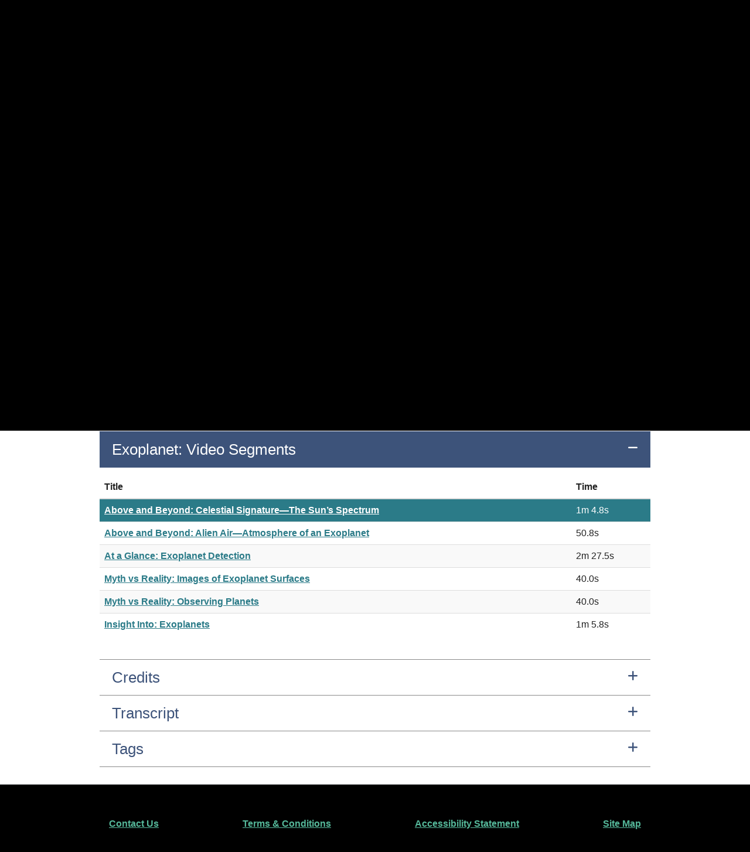

--- FILE ---
content_type: text/html; charset=utf-8
request_url: https://viewspace.org/video_library/videos/217-322871715?tags=206
body_size: 9621
content:
<!DOCTYPE html>
<html lang='en'>
<head>
<!-- BEGIN Common HEAD config, used in all layouts >>>>>>>>>>>>>>>>>>>>> -->
<meta charset='UTF-8'>
<meta content='IE=Edge' http-equiv='X-UA-Compatible'>
<meta content='width=device-width, initial-scale=1' name='viewport'>
<link crossorigin='use-credentials' href='/manifest.json' rel='manifest'>
<meta content='3.23.105.157' name='request-ip'>
<link href='/assets/pwa/vs-icon-36x36-8ba9e1a2b2656a7754b9bb181f348074ff6f6b4d7f468a99d5bb5284768c9a95.png' rel='apple-touch-icon' sizes='36x36'>
<link href='/assets/pwa/vs-icon-48x48-df56b86e3709f108c9c5d239874b20d5a60486af08092f7e7daabede8ac9030e.png' rel='apple-touch-icon' sizes='48x48'>
<link href='/assets/pwa/vs-icon-60x60-6b9707c2f7732e16cd0b7aa2fc10fbd8a6194743cce4072749467998169fa061.png' rel='apple-touch-icon' sizes='60x60'>
<link href='/assets/pwa/vs-icon-72x72-723d972ddf376137029f5cb274a546a390d346e0fa01068c4b8850ed4cdd108f.png' rel='apple-touch-icon' sizes='72x72'>
<link href='/assets/pwa/vs-icon-76x76-b3d7269a00399b747e2949af6f5ba5de4434373bc4664a6c0a72355b7d6c71eb.png' rel='apple-touch-icon' sizes='76x76'>
<link href='/assets/pwa/vs-icon-96x96-719f547215d4cce444af57674bcf8919aaf6c91c1c5dfe6349d6d21405e7e56b.png' rel='apple-touch-icon' sizes='96x96'>
<link href='/assets/pwa/vs-icon-120x120-58dbac7b5faf950bf3379417bda7ffcbf439d9fb1959831f6a66f3721292ab9e.png' rel='apple-touch-icon' sizes='120x120'>
<link href='/assets/pwa/vs-icon-144x144-efbb4056ad71590f6e9241c7acb4c368f429940dc4144aceb6294a2340f5019e.png' rel='apple-touch-icon' sizes='144x144'>
<link href='/assets/pwa/vs-icon-152x152-415ab4177b42eb448c3a8850fd63740d47eb6a81bfb3d3b65ec1bffce0665027.png' rel='apple-touch-icon' sizes='152x152'>
<link href='/assets/pwa/vs-icon-180x180-68b8a7fac9ac82d6c0b874d1fb5dc08584772f84c44af1ad771ef43581b1a92c.png' rel='apple-touch-icon' sizes='180x180'>
<link href='/assets/pwa/vs-icon-192x192-98073990098ab54f29da5848ffa6c57e56a97fec1b6eb5c5a533ba3202fe9f03.png' rel='apple-touch-icon' sizes='192x192'>
<link href='/assets/pwa/vs-icon-384x384-b317f5ac887a27f14284cda801d8d5a1487791af218cb5e47dcc7e7fa5d69152.png' rel='apple-touch-icon' sizes='384x384'>
<link href='/assets/pwa/vs-icon-512x512-74af692cc5c168bce0004e1f2bbe967730c5b636a4d8f648921215032d137f7d.png' rel='apple-touch-icon' sizes='512x512'>
<link href='/assets/pwa/vs-icon-1024x1024-577cca9f8bbd3314d0d72fdb66289b6203d2b57070b0b44888aca66085659313.png' rel='apple-touch-icon' sizes='1024x1024'>

<meta content='yes' name='apple-mobile-web-app-capable'>
<meta content='#222' name='theme-color'>
<title>ViewSpace | Above and Beyond: Celestial Signature—The Sun’s Spectrum</title>
<meta name="csrf-param" content="authenticity_token" />
<meta name="csrf-token" content="Bx4N7PohwkUhBmnzjy2obJYCir2ZifK2BiFYE5vsFEby6_z23ki1Tji9UmaFiKnDC2cGPcmtzyFNqvA1etbQSg" />
<script type="importmap" data-turbo-track="reload">{
  "imports": {
    "local_player": "/assets/local_player-6406d8a2a667dd42ebf962f81c4a63c1947e7a5bab6b6bc655f1f85905f59284.js",
    "network": "/assets/network-9b1ead72de03b215741ce52f520d98526ca98c5ccd7a13a8810be58bf9342f58.js",
    "vs_indexeddb_helper": "/assets/vs_indexeddb_helper-676f2594142288ac766f3c0efc3b41f92b27f4d90de6fc67fd12151f8c10c16d.js",
    "local_player/player_controller": "/assets/local_player/player_controller-6e980410144d5edb73b6c071df443e14bdfe0f9b809d0d2a64e39786a7fb98ee.js",
    "local_player/playlist_manager": "/assets/local_player/playlist_manager-158001454f742fb67fb7cf8e0166015f339ff1eb125490196e7a2cb8d444bb06.js",
    "local_player/video_cache_manager": "/assets/local_player/video_cache_manager-805a7ef2aa22c5dd09252289c0f16db8b4706be092323f0fdebda6f7da3aa1c2.js",
    "local_player/viewspace_videos": "/assets/local_player/viewspace_videos-b703b4b784ebc062f1ba79e9897f254a807b2e64cec66785bc2bd28bccc171f9.js"
  }
}</script>
<link rel="modulepreload" href="/assets/local_player-6406d8a2a667dd42ebf962f81c4a63c1947e7a5bab6b6bc655f1f85905f59284.js">
<link rel="modulepreload" href="/assets/network-9b1ead72de03b215741ce52f520d98526ca98c5ccd7a13a8810be58bf9342f58.js">
<link rel="modulepreload" href="/assets/vs_indexeddb_helper-676f2594142288ac766f3c0efc3b41f92b27f4d90de6fc67fd12151f8c10c16d.js">
<link rel="modulepreload" href="/assets/local_player/player_controller-6e980410144d5edb73b6c071df443e14bdfe0f9b809d0d2a64e39786a7fb98ee.js">
<link rel="modulepreload" href="/assets/local_player/playlist_manager-158001454f742fb67fb7cf8e0166015f339ff1eb125490196e7a2cb8d444bb06.js">
<link rel="modulepreload" href="/assets/local_player/video_cache_manager-805a7ef2aa22c5dd09252289c0f16db8b4706be092323f0fdebda6f7da3aa1c2.js">
<link rel="modulepreload" href="/assets/local_player/viewspace_videos-b703b4b784ebc062f1ba79e9897f254a807b2e64cec66785bc2bd28bccc171f9.js">
<script type="module">import "application"</script>
<!-- Google Tag Manager -->
<script>(function(w,d,s,l,i){w[l]=w[l]||[];w[l].push({'gtm.start':
new Date().getTime(),event:'gtm.js'});var f=d.getElementsByTagName(s)[0],
j=d.createElement(s),dl=l!='dataLayer'?'&l='+l:'';j.async=true;j.src=
'https://www.googletagmanager.com/gtm.js?id='+i+dl;f.parentNode.insertBefore(j,f);
})(window,document,'script','dataLayer','GTM-MHMTWRN');</script>
<!-- End Google Tag Manager -->

<script>
  // inPwaMode() is now defined here so it can be used early on by the app.
  // Checks if app is running as a PWA (Progressive Web App).
  // Old way of detecting PWA mode is checking the display-mode or standalone setting.
  // New way of detecting PWA is checking the subdomain.
  function inPwaMode() {
    onAndroid = navigator.userAgent.toLowerCase().includes("android")
    if (window.location.hostname.includes('sliders')){
      return 'sliders_pwa'
    } else if (window.location.hostname.includes('tours')) {
      return 'tours_pwa'
    } else if (window.matchMedia('(display-mode: standalone)').matches ||              // For desktops/laptops (Macs & PCs), Chrome/Edge
        window.matchMedia('(display-mode: fullscreen)').matches && onAndroid ||        // For Android mobile devices, (Chrome)
        window.navigator.standalone) {                                                 // For iPhone/iPad, (Safari)
      return 'old_interactives_pwa'                                                    // These are the old ways of detecting the original Interactives PWA
    } else {
      return false
    }
  }
  
  // Returns true if app is on an Interactives page while running as a PWA.
  // This is useful for a few cases where non-interactive pages load while
  // running as a PWA. For example, the VS home page loads in PWA mode before
  // redirecting to the Interactives about page. The home page load shouldn't
  // register as an inPWA page load in Google Analytics. We are also seeing a
  // few users with unique setups running playlists (and some other pages) in
  // fullscreen mode that register as being inPwa mode in GA. We want to ensure
  // that they don't experience their top nav menus disappearing (as occurs in
  // Pwa mode). This method supports ensuring that only Interactives pages in
  // Pwa mode have their top menu (and other sections) hidden.
  function onPwaInteractivesPages() {
    let onInteractivesPages = false
    let pathname = document.location.pathname
    let hostname = window.location.hostname
    if (pathname.startsWith('/interactives/') || hostname.includes('tours') || hostname.includes('sliders')){
      onInteractivesPages = true
    }
    if (inPwaMode() != false && onInteractivesPages){  // If running as a PWA and on an interactives page
      return true;
    } else {
      return false;
    }
  }
  
  // push info to Google Tag Manager. "dataLayer" is provided by gtm_rails
  // gtm_rails is not loaded if gtm_container_id is blank,
  //   `config/google_tag_manager.yml` references credentials
  
  let pwa_mode = inPwaMode()
  if (pwa_mode == 'sliders_pwa'){
    dataLayer.push({'sliders_pwa': true})
  } else if (pwa_mode == 'tours_pwa'){
    dataLayer.push({'tours_pwa': true})
  } else if (onPwaInteractivesPages() == true){
    dataLayer.push({'legacy_pwa': true})
  }
  //dataLayer.push({'isLoggedIn': false,
  //                'isPWA': onPwaInteractivesPages()}); // Returns true if in Pwa mode and on an Interactives page
</script>
<!-- END Common HEAD config, used in all layouts <<<<<<<<<<<<<<<<<<<<<< -->

<link rel="stylesheet" href="/assets/application-8340e4da8f9e39dd66ea9f1ffa15569b97c2fcb1d4264ea331a52ccbf50be8d7.css" media="all" data-turbolinks-track="reload" />

<script src="/assets/application-92685c4e688d7e941f11e2634e0d880710d7fa0d8071ee1efafde3a6fecc4af2.js" data-turbolinks-track="reload"></script>
<script src="//afarkas.github.io/lazysizes/lazysizes.min.js" async="async"></script>
<meta content='ViewSpace | Above and Beyond: Celestial Signature—The Sun’s Spectrum' property='og:title'>
<meta content='A free, web-based collection of astronomy and Earth science videos and interactives.' property='og:description'>
<meta content='https://viewspace.org/assets/social-thumbnail-4a26c5971e5259fd830fbd807ae55219387800ad9080637a7d165b3824a311a9.png' property='og:image'>
<link rel="icon" type="image/x-icon" href="/assets/favicon-ae013ec48f810a42eba6f1419e92d0370660ae7f99c459740552fec1f9cde3b1.ico" />
</head>
<body data-edit-mode='false'>
<!-- Google Tag Manager (noscript) -->
<noscript><iframe src="https://www.googletagmanager.com/ns.html?id=GTM-MHMTWRN"
height="0" width="0" style="display:none;visibility:hidden"></iframe></noscript>
<!-- End Google Tag Manager (noscript) -->

<!-- Vimeo/GTM integration, see https://help.vimeo.com/hc/en-us/articles/115002859607-Integrating-with-Google-Tag-Manager -->
<script defer='defer' src='https://extend.vimeocdn.com/ga/94554777.js' type='text/javascript'></script>
<header role='banner'>
<div id='skip_to_content'>
<a data-turbolinks="false" href="#main-content">Skip to main content</a>
</div>
<nav aria-labelledby='primary-navigation-header' class='menu navbar navbar-default' role='navigation'>
<h2 id="primary-navigation-header" class="sr-only">Primary Navigation</h2>
<a class="navbar-brand" id="navbar-brand-id" href="/"><img alt="ViewSpace" aria-hidden="true" src="/assets/viewspace_wordmark_white-ac0fe856b6b9d6a883a6d97aae0e75bc1f3c80a6815234a9a0e109640088cefb.svg" />
<span class='sr-only'>ViewSpace Homepage</span>
</a><!-- Brand and toggle get grouped for better mobile display -->
<div class='navbar-header hide-for-pwa'>
<button aria-expanded='false' class='navbar-toggle collapsed' data-target='#navbarCollapsed' data-toggle='collapse' type='button'>
<span class='sr-only'>Toggle navigation</span>
<span class='icon-bar'></span>
<span class='icon-bar'></span>
<span class='icon-bar'></span>
</button>
</div>
<div class='collapse navbar-collapse' id='navbarCollapsed'>
<ul aria-labelledby="primary-navigation-header" role="list" class="nav navbar-nav navbar-right hide-for-pwa"><li><a href="/">Home</a></li>
<li class='dropdown'>
<button name="button" type="button" aria-expanded="false" class="btn btn-menu-dropdown dropdown-toggle" data-toggle="dropdown">Interactives</button>
<ul class='dropdown-menu'>
<li><a class="" href="/interactives#image_tours">Image Tours Library</a></li>
<li><a class="" href="/interactives#image_sliders">Image Sliders Library</a></li>
<li><a class="" href="/interactives/about">About the Interactives</a></li>
</ul>
</li>
<li class='dropdown'>
<button name="button" type="button" aria-expanded="false" class="btn btn-menu-dropdown dropdown-toggle" data-toggle="dropdown">Videos</button>
<ul class='dropdown-menu'>
<li><a class="" href="/video_library">Video Library</a></li>
<li><a class="" href="/playlists/featured">Video Collections</a></li>
<li><a class="" href="/resources/videos">About the Videos</a></li>
</ul>
</li>
<li class='dropdown'>
<button name="button" type="button" aria-expanded="false" class="btn btn-menu-dropdown dropdown-toggle" data-toggle="dropdown">Resources</button>
<ul class='dropdown-menu'>
<li><a class="" href="/resources/museum_resources">Museum Resources</a></li>
<li><a class="" href="/resources/exhibit_labels">Exhibit Labels</a></li>
<li><a class="" href="/support/guide">Setup Guide</a></li>
<li><a class="" href="/support/message/new">Contact Us</a></li>
</ul>
</li>
<li class='login-button'><a href="/devise_users/sign_in">Venue Login</a></li>
</ul></div>
</nav>
<script>
  if (typeof pwa_hide_html_elements === 'function') {
    pwa_hide_html_elements();
  }
  
  $(document).on('turbolinks:load', function () {
    setUIForEditMode()         // Maintains edit_mode appearance between individual content update submits/reloads of page
  })
  
  function inEditMode() {
     if (document.getElementById('edit_mode_check_box')){
      return !!document.getElementById('edit_mode_check_box').checked;
    } else {
      return false;
    }
  }
  
  function reloadWithLocale(locale='en'){      // Fired after user clicks edit_mode checkbox. Reloads the page with appropriate draft or non-draft locale.
    var url = new URL(window.location);
  
    if (inEditMode()){
      // Add edit_mode and draft locale
      url.searchParams.append("edit_mode", "true");
  
      if (!locale.endsWith("draft")) {
        url.searchParams.set("locale", locale + '_draft');
      }
    } else {
      // Remove edit_mode and locale
      url.searchParams.delete("edit_mode");
      url.searchParams.delete("locale");
    }
    //Navigate to the updated URL
    window.location.assign(url);
  }
  
  function setUIForEditMode(){               // On page load, update UI for edit mode appearance/functionality
    if (inEditMode()) {
      disableAllLinksOnPage()
      initEditableEvents()
      turnOnEditModeStyling()
    }
  }
  
  function disableAllLinksOnPage() {         // When in edit mode, links should be inactive so clicking to change their text doesn't load a new page
    links = document.getElementsByTagName("a")
    for (i = 0; i < links.length; i++) {
      if (links[i].text != 'Save'){                   // Skip the 'Update' content links (they are needed for submit the content changes)
        links[i].onclick = function() {return false}    // Make all other links on page inactive
        if (links[i].getAttribute('data-method')){
          links[i].setAttribute('data-method', '')      // Needed to inactivate the sign-out link (and any link with a data-method)
        }
        if (links[i].getAttribute('data-toggle')){
          links[i].setAttribute('data-toggle', '')      // Needed to inactivate the sign-out link (and any link with a data-method)
        }
      }
    }
  }
  
  function initEditableEvents() {
    console.debug("initEditableEvents")
    $('[data-editable]').on('click', toggleEditableArea)
  }
  
  function turnOnEditModeStyling() {         // Activates edit mode styling for each editable component. (Currently just highlights on hover).
    document.body.dataset.editMode = true
  }
  
  function showOrHideEditableArea(parent_element_id) {                              // Shows or hides the editable text area and update link
    // TODO: convert to event response. This doesn't work if there is more than one element on a page from the same i18n key. An event would use the element we clicked on.
    console.debug("showOrHideEditableArea", {parent_element_id: parent_element_id, this: this})
    if (!inEditMode()) {
      throw new Error('Should only be called when editMode==true')
    }
  
    parentEl = document.getElementById(parent_element_id)
    toggledDisplay = (parentEl.style.display == 'none') ? 'initial' : 'none'
    // debugger
    console.debug("showOrHideEditableArea", {parentEl: parentEl, toggledDisplay: toggledDisplay})
    parentEl.style.display = toggledDisplay
  }
  
  // Used by event(s) on editable_elements
  function toggleEditableArea(event) {                              // Shows or hides the editable text area and update link
    console.debug("toggleEditableArea", {target: event.target, event: event, this: this})
    if (!inEditMode()) {
      throw new Error('Should only be called when editMode==true')
    }
    // debugger
    event.preventDefault(); //disable normal "click" event
  
    editableUiElementId = $(this).data('editableUiId');
    uiElSelector = '#' + jQuery.escapeSelector(editableUiElementId); // escape periods/colons for jQuery selector
    console.debug("in toggleEditableArea", {toggling: uiElSelector})
    $(uiElSelector).toggle();
  }
  
  function updateContent(key, locale) {                                              // Update YAML file with new content for given key. Load action which handles that.
    // TODO: convert to event response. This doesn't work if there is more than one element on a page from the same i18n key. An event would use the element we clicked on.
    var text_area = document.getElementById(key);
    var updateRequestUrl = new URL(window.location.origin);
  
    updateRequestUrl.pathname = "/admin/content_files/in_page_content_update";
    updateRequestUrl.search = window.location.search // Start with existing params (locale, edit_mode, search/filter params)
    updateRequestUrl.searchParams.append("content", encodeURIComponent(text_area.value));
    updateRequestUrl.searchParams.append("key", encodeURIComponent(key));
  
    // window.location.href = window.location.origin + "/admin/content_files/in_page_content_update?content=" + encodeURIComponent(text_area.value) + "&key=" + key + "&edit_mode=" + inEditMode() + "&locale=" + locale
  
    window.location.assign(updateRequestUrl);
  }
</script>

<section id='flashMessages'>

</section>

</header>
<main role='main'>

<div class='dark-on-light'>
<div class='container'>
<div class='back_to_link'>
<a href="/video_library"><i aria-hidden="true" class="fa-chevron-left fa-solid"></i>
Back to Video Library
</a><div class='back_to_link_divider'>
<span aria-hidden='true'>&nbsp; | &nbsp;</span>
</div>
<a href="/video_library?tags=206"><i aria-hidden="true" class="fa-chevron-left fa-solid"></i>
Back to Filtered Results
</a></div>
<div id='video_info_container'>
<h1 id="main-content" tabindex="-1">Above and Beyond: Celestial Signature—The Sun’s Spectrum
</h1><div class='col-sm-9' id='video_player_container'>
<h2 class='sr-only'>Video Player</h2>
<div class="video_embed_container"><iframe allowfullscreen="allowfullscreen" class="vimeo_embed" src="https://player.vimeo.com/video/322871715/?h=df8ab30ce3&amp;muted=0" id="vimeo_player"></iframe></div>
</div>
<div class='col-sm-3 video_controls'>
<div class='video_versions section'>
<h2 class='sr-only'>Video Versions</h2>
<div class='video-button-container'>
<input checked id='vid0' name='vid' type='radio' value=''>
<label class='btn-video btn' for='vid0' onclick='change_video(&#39;322871715&#39;, &#39;#vimeo_player&#39;);'>
<span class='radio-indicator'>
<span class='indicator'>
<i class="fa-check fa-solid"></i>
</span>
</span>
View Video
</label>
</div>
<div class='video-button-container'>
<input id='vid1' name='vid' type='radio' value=''>
<label class='btn-video btn' for='vid1' onclick='change_video(&#39;660126753&#39;, &#39;#vimeo_player&#39;);'>
<span class='radio-indicator'>
<span class='indicator'>
<i class="fa-check fa-solid"></i>
</span>
</span>
View with voiceover
</label>
</div>
</div>
<div class='video_metadata'>
<h2 class='sr-only'>About the Video</h2>
<strong>
Duration:
</strong>
<span data-placement="top" data-toggle="tooltip" title="64.767s">1m 4.8s</span>
<br>
<strong>
Last Updated:
</strong>
08/21/2024
<br>
<strong>
Uploaded:
</strong>
04/18/2017
</div>
</div>
</div>
<div class='clearfix'></div>
<br>
<div class='video-body section'>
<div class='video_description'>
<div>Cosmic secrets hide in starlight, but astronomers possess a tool to uncover those secrets--a spectrograph.</div>
</div>
<div class='accordion step-wrapper' data-expanded id='step-exoplanet-video-segments'>
<h3 class='accordion-header'>
<button name="button" type="button" id="step-button-exoplanet-video-segments" aria-controls="step-content-exoplanet-video-segments" aria-expanded="true" aria-label="Exoplanet: Video Segments submenu" class="accordion-trigger"><span class='accordion-title'>
Exoplanet: Video Segments
<span class='accordion-trigger-icon'>
<i data-show-when-collapsed="true" aria-hidden="true" class="fa-plus fa-solid"></i>
<i data-show-when-expanded="true" aria-hidden="true" class="fa-minus fa-solid"></i>
</span>
</span>
</button></h3>
<div aria-labelledby='step-button-exoplanet-video-segments' class='accordion_content' id='step-content-exoplanet-video-segments' role='group'>
<table class='table table-hover table-striped video_segments'>
<thead>
<tr class='video_segment_row'>
<th class='segment_item'>Title</th>
<th class='segment_item'>Time</th>
</tr>
</thead>
<tbody class='video_segment_body'>
<tr class='table-primary video_segment_row is_current'>
<td class='segment_item'>
<a href="/video_library/videos/217-322871715?tags=206">Above and Beyond: Celestial Signature—The Sun’s Spectrum</a>
</td>
<td class='segment_item'>
<span data-placement="top" data-toggle="tooltip" title="64.767s">1m 4.8s</span>
</td>
</tr>
<tr class='table-primary video_segment_row'>
<td class='segment_item'>
<a href="/video_library/videos/218-322871747?tags=206">Above and Beyond: Alien Air—Atmosphere of an Exoplanet</a>
</td>
<td class='segment_item'>
<span data-placement="top" data-toggle="tooltip" title="50.836s">50.8s</span>
</td>
</tr>
<tr class='table-primary video_segment_row'>
<td class='segment_item'>
<a href="/video_library/videos/225-322871728?tags=206">At a Glance: Exoplanet Detection</a>
</td>
<td class='segment_item'>
<span data-placement="top" data-toggle="tooltip" title="147.466667s">2m 27.5s</span>
</td>
</tr>
<tr class='table-primary video_segment_row'>
<td class='segment_item'>
<a href="/video_library/videos/222-322871703?tags=206">Myth vs Reality: Images of Exoplanet Surfaces</a>
</td>
<td class='segment_item'>
<span data-placement="top" data-toggle="tooltip" title="40.0s">40.0s</span>
</td>
</tr>
<tr class='table-primary video_segment_row'>
<td class='segment_item'>
<a href="/video_library/videos/223-322871780?tags=206">Myth vs Reality: Observing Planets</a>
</td>
<td class='segment_item'>
<span data-placement="top" data-toggle="tooltip" title="40.0s">40.0s</span>
</td>
</tr>
<tr class='table-primary video_segment_row'>
<td class='segment_item'>
<a href="/video_library/videos/216-322871686?tags=206">Insight Into: Exoplanets</a>
</td>
<td class='segment_item'>
<span data-placement="top" data-toggle="tooltip" title="65.834s">1m 5.8s</span>
</td>
</tr>
</tbody>
</table>

</div>
</div>
<div class='accordion step-wrapper' id='step-credits'>
<h3 class='accordion-header'>
<button name="button" type="button" id="step-button-credits" aria-controls="step-content-credits" aria-expanded="false" aria-label="Credits submenu" class="accordion-trigger"><span class='accordion-title'>
Credits
<span class='accordion-trigger-icon'>
<i data-show-when-collapsed="true" aria-hidden="true" class="fa-plus fa-solid"></i>
<i data-show-when-expanded="true" aria-hidden="true" class="fa-minus fa-solid"></i>
</span>
</span>
</button></h3>
<div aria-labelledby='step-button-credits' class='accordion_content' id='step-content-credits' role='group'>
<div><strong>Exoplanets</strong></div><div>&nbsp;</div><div>Produced by the Space Telescope Science Institute’s Office of Public Outreach.</div><div>&nbsp;</div><div>All images, illustrations, and videos courtesy of NASA except:</div><div>&nbsp;</div><div>·&nbsp; &nbsp; &nbsp; &nbsp;Illustration of planets orbiting a red dwarf courtesy of ESO</div><div>·&nbsp; &nbsp; &nbsp; &nbsp;Illustration montage of exoplanets courtesy of C. Pulliam &amp; D. Aguilar (CfA)</div><div>·&nbsp; &nbsp; &nbsp; &nbsp;Taurus constellation drawing from Firmamentum Sobiescianum sive Uranographia by Johannes Hevelius, courtesy of the United States Naval Observatory</div><div>·&nbsp; &nbsp; &nbsp; &nbsp;Image of solar spectrum courtesy of N.A. Sharp, NOAO/NSO/Kitt Peak FTS/AURA/NSF</div><div>·&nbsp; &nbsp; &nbsp; &nbsp;Animation of planets orbiting star HD 10180 courtesy of ESO/L. Calçada</div><div>·&nbsp; &nbsp; &nbsp; &nbsp;Animation of transiting planet and light curve courtesy of G. Bacon and B. Preston (STScI)</div><div>·&nbsp; &nbsp; &nbsp; &nbsp;Animation of transiting planet with spectrum courtesy of G. Bacon, B. Preston, and J. Godfrey (STScI)</div><div>·&nbsp; &nbsp; &nbsp; &nbsp;Ariane 5 rocket launch image ©2008 ESA – CNES – Arianespace/Photo by Optique Video CSG</div><div>·&nbsp; &nbsp; &nbsp; &nbsp;James Webb Space Telescope animation courtesy of G. Bacon (STScI)</div><div>·&nbsp; &nbsp; &nbsp; &nbsp;Protoplanetary disk animation courtesy of ALMA (ESO/NAOJ/NRAO)/L. Calçada (ESO)/M. Kornmesser (ESO)/Nick Risinger (skysurvey.org)/Digitized Sky Survey 2</div><div>·&nbsp; &nbsp; &nbsp; &nbsp;Animation of disk and planet around Beta Pictoris courtesy of ESO/L. Calçada</div><div>·&nbsp; &nbsp; &nbsp; &nbsp;James Webb Space Telescope illustration courtesy of G. Bacon (STScI)/Northrop Grumman</div><div>·&nbsp; &nbsp; &nbsp; &nbsp;Animation of HD 189733 b’s atmosphere courtesy of ESA/Hubble (M. Kornmesser &amp; L. L. Christensen)</div><div>·&nbsp; &nbsp; &nbsp; &nbsp;Animation of planet transiting a star courtesy of ESO/L. Calçada</div><div>·&nbsp; &nbsp; &nbsp; &nbsp;Absorption spectrum diagram courtesy of A. Feild (STScI)</div><div>·&nbsp; &nbsp; &nbsp; &nbsp;Illustration of exoplanet OGLE-TR-L9 b courtesy of ESO/H. Zodet</div><div>·&nbsp; &nbsp; &nbsp; &nbsp;Water, carbon dioxide, and methane molecule animations courtesy of G. Bacon (STScI)</div><div>·&nbsp; &nbsp; &nbsp; &nbsp;Emission spectrum of a planet courtesy of J. Godfrey (STScI)</div><div>·&nbsp; &nbsp; &nbsp; &nbsp;Animation of exoplanet GJ 1214 b courtesy of ESO/L. Calçada</div><div>&nbsp;</div><div>&nbsp;</div><div>Written by Vanessa Thomas</div><div>Designed by John Godfrey</div><div>Music courtesy of Association Production Music</div>

</div>
</div>
<div class='accordion step-wrapper' id='step-transcript'>
<h3 class='accordion-header'>
<button name="button" type="button" id="step-button-transcript" aria-controls="step-content-transcript" aria-expanded="false" aria-label="Transcript submenu" class="accordion-trigger"><span class='accordion-title'>
Transcript
<span class='accordion-trigger-icon'>
<i data-show-when-collapsed="true" aria-hidden="true" class="fa-plus fa-solid"></i>
<i data-show-when-expanded="true" aria-hidden="true" class="fa-minus fa-solid"></i>
</span>
</span>
</button></h3>
<div aria-labelledby='step-button-transcript' class='accordion_content' id='step-content-transcript' role='group'>
<div>(SPEECH)</div><div>[ROCK MUSIC]</div><div>&nbsp;</div><div>(DESCRIPTION)</div><div>Text, CELESTIAL SIGNATURE.</div><div>&nbsp;</div><div>Horizontal stripes of red, yellow, green, and blue have black splotches throughout.</div><div>&nbsp;</div><div>Text, Cosmic secrets hide in starlight. Fortunately, astronomers possess a tool to uncover those secrets.</div><div>&nbsp;</div><div>Called a spectrograph, this tool acts like a prism, separating light from a star into a rainbow of colors -- a spectrum.</div><div>&nbsp;</div><div>Dark lines in the spectrum reveal elements and molecules in the star's atmosphere that absorb some of the starlight before it reaches Earth.</div><div>&nbsp;</div><div>The exact positions of the lines tell us about the star's motion. The variation in brightness of the different colors reflects the star's temperature.</div><div>&nbsp;</div><div>This is the spectrum of our star, the Sun.</div>

</div>
</div>
<div class='accordion step-wrapper' id='step-tags'>
<h3 class='accordion-header'>
<button name="button" type="button" id="step-button-tags" aria-controls="step-content-tags" aria-expanded="false" aria-label="Tags submenu" class="accordion-trigger"><span class='accordion-title'>
Tags
<span class='accordion-trigger-icon'>
<i data-show-when-collapsed="true" aria-hidden="true" class="fa-plus fa-solid"></i>
<i data-show-when-expanded="true" aria-hidden="true" class="fa-minus fa-solid"></i>
</span>
</span>
</button></h3>
<div aria-labelledby='step-button-tags' class='accordion_content' id='step-content-tags' role='group'>
<div class='tag_section'>
<div class='all_tags'>
<a class="tag" href="/video_library?tags=885">Spectroscopy
</a><a class="tag" href="/video_library?tags=206">The Sun
</a><a class="tag" href="/video_library?tags=16">Stars
</a><a class="tag" href="/video_library?tags=466">How Do We Know?
</a><a class="tag" href="/video_library?tags=959">Above &amp; Beyond
</a><a class="tag" href="/video_library?tags=1643">Space
</a><a class="tag" href="/video_library?tags=1686">Theme: Exoplanets
</a></div>
</div>

</div>
</div>
</div>
</div>
</div>

</main>
<footer class='light-on-black' role='contentinfo'>
<h2 id="footer.heading" class="sr-only">Footer</h2>
<nav aria-labelledby='secondary-navigation' class='container footer-links hide-for-pwa' role='navigation'>
<h3 id="secondary-navigation" class="sr-only">Secondary Navigation</h3>
<ul aria-labelledby="secondary-navigation" role="list" class="horizontal"><li><a class="" href="/support/message/new">Contact Us</a></li>
<li><a class="" href="/support/terms_and_conditions">Terms & Conditions</a></li>
<li><a class="" href="/accessibility_statement">Accessibility Statement</a></li>
<li><a class="" href="/sitemap">Site Map</a></li>
</ul></nav>

<div class='disclaimer'>
<h3 id="disclaimer_heading" class="sr-only">Disclaimer</h3>
<p>
ViewSpace video content contains copyrighted material and should not be downloaded or used outside of this website.
</p>
<p>
This product is based upon work supported by NASA under award numbers NNX16AC65A and NNX15AB26G and contracts NAS5-26555 and NAS5-03127. Any opinions, findings, and conclusions or recommendations expressed in this material are those of the author(s) and do not necessarily reflect the views of the National Aeronautics and Space Administration.
</p>
</div>

</footer>

<script>
  // This file is used to configure JavaScript constants and asset paths for the application.
  
  // Since Rails adds fingerprints, we need to assign and export each asset path directly
  window.VS_INDEXEDDB_HELPER_PATH = '/assets/vs_indexeddb_helper-676f2594142288ac766f3c0efc3b41f92b27f4d90de6fc67fd12151f8c10c16d.js';
  
  // Export constants for JS values
  window.VIEWSPACE_VISIT_ID = "fe0d945d-674d-4a53-98b2-17afee151e7b";
  window.VIEWSPACE_USER_ID  = null;
  
  // Initialize Ahoy vars for event POSTs
  window.AHOY_VISIT_TOKEN = "fe0d945d-674d-4a53-98b2-17afee151e7b";
  window.AHOY_VISITOR_TOKEN = "7e60372d-d52c-4397-9326-50a988812571";
  
  // Initialize vars for ConnectivityTimer
  window.CONNECTIVITY_CHECK_INTERVAL_MS = 300000;
  window.CONNECTIVITY_OFFLINE_THRESHOLD_MS = 86400000;
</script>

</body>
</html>


--- FILE ---
content_type: text/html; charset=UTF-8
request_url: https://player.vimeo.com/video/322871715/?h=df8ab30ce3&muted=0
body_size: 6588
content:
<!DOCTYPE html>
<html lang="en">
<head>
  <meta charset="utf-8">
  <meta name="viewport" content="width=device-width,initial-scale=1,user-scalable=yes">
  
  <link rel="canonical" href="https://player.vimeo.com/video/322871715">
  <meta name="googlebot" content="noindex,indexifembedded">
  
  
  <title>Above and Beyond: Celestial Signature—The Sun’s Spectrum on Vimeo</title>
  <style>
      body, html, .player, .fallback {
          overflow: hidden;
          width: 100%;
          height: 100%;
          margin: 0;
          padding: 0;
      }
      .fallback {
          
              background-color: transparent;
          
      }
      .player.loading { opacity: 0; }
      .fallback iframe {
          position: fixed;
          left: 0;
          top: 0;
          width: 100%;
          height: 100%;
      }
  </style>
  <link rel="modulepreload" href="https://f.vimeocdn.com/p/4.46.25/js/player.module.js" crossorigin="anonymous">
  <link rel="modulepreload" href="https://f.vimeocdn.com/p/4.46.25/js/vendor.module.js" crossorigin="anonymous">
  <link rel="preload" href="https://f.vimeocdn.com/p/4.46.25/css/player.css" as="style">
</head>

<body>


<div class="vp-placeholder">
    <style>
        .vp-placeholder,
        .vp-placeholder-thumb,
        .vp-placeholder-thumb::before,
        .vp-placeholder-thumb::after {
            position: absolute;
            top: 0;
            bottom: 0;
            left: 0;
            right: 0;
        }
        .vp-placeholder {
            visibility: hidden;
            width: 100%;
            max-height: 100%;
            height: calc(1080 / 1920 * 100vw);
            max-width: calc(1920 / 1080 * 100vh);
            margin: auto;
        }
        .vp-placeholder-carousel {
            display: none;
            background-color: #000;
            position: absolute;
            left: 0;
            right: 0;
            bottom: -60px;
            height: 60px;
        }
    </style>

    

    
        <style>
            .vp-placeholder-thumb {
                overflow: hidden;
                width: 100%;
                max-height: 100%;
                margin: auto;
            }
            .vp-placeholder-thumb::before,
            .vp-placeholder-thumb::after {
                content: "";
                display: block;
                filter: blur(7px);
                margin: 0;
                background: url(https://i.vimeocdn.com/video/765868464-7d30d379c68249c43ad52b59b8c1f173714c52135c9d460924739cd2277981c6-d?mw=80&q=85) 50% 50% / contain no-repeat;
            }
            .vp-placeholder-thumb::before {
                 
                margin: -30px;
            }
        </style>
    

    <div class="vp-placeholder-thumb"></div>
    <div class="vp-placeholder-carousel"></div>
    <script>function placeholderInit(t,h,d,s,n,o){var i=t.querySelector(".vp-placeholder"),v=t.querySelector(".vp-placeholder-thumb");if(h){var p=function(){try{return window.self!==window.top}catch(a){return!0}}(),w=200,y=415,r=60;if(!p&&window.innerWidth>=w&&window.innerWidth<y){i.style.bottom=r+"px",i.style.maxHeight="calc(100vh - "+r+"px)",i.style.maxWidth="calc("+n+" / "+o+" * (100vh - "+r+"px))";var f=t.querySelector(".vp-placeholder-carousel");f.style.display="block"}}if(d){var e=new Image;e.onload=function(){var a=n/o,c=e.width/e.height;if(c<=.95*a||c>=1.05*a){var l=i.getBoundingClientRect(),g=l.right-l.left,b=l.bottom-l.top,m=window.innerWidth/g*100,x=window.innerHeight/b*100;v.style.height="calc("+e.height+" / "+e.width+" * "+m+"vw)",v.style.maxWidth="calc("+e.width+" / "+e.height+" * "+x+"vh)"}i.style.visibility="visible"},e.src=s}else i.style.visibility="visible"}
</script>
    <script>placeholderInit(document,  false ,  true , "https://i.vimeocdn.com/video/765868464-7d30d379c68249c43ad52b59b8c1f173714c52135c9d460924739cd2277981c6-d?mw=80\u0026q=85",  1920 ,  1080 );</script>
</div>

<div id="player" class="player"></div>
<script>window.playerConfig = {"cdn_url":"https://f.vimeocdn.com","vimeo_api_url":"api.vimeo.com","request":{"files":{"dash":{"cdns":{"akfire_interconnect_quic":{"avc_url":"https://vod-adaptive-ak.vimeocdn.com/exp=1769179231~acl=%2F8bae5472-99a5-4578-9074-d0d16112a8b1%2Fpsid%3D015d443059f35841c95d9143b2108469b58a429e38ac021653227326a03b7d0b%2F%2A~hmac=f049b2074e856bf1bea952a5ad3bc613385f218bd54746be39a55fc77c414084/8bae5472-99a5-4578-9074-d0d16112a8b1/psid=015d443059f35841c95d9143b2108469b58a429e38ac021653227326a03b7d0b/v2/playlist/av/primary/prot/cXNyPTE/playlist.json?omit=av1-hevc\u0026pathsig=8c953e4f~AehLEuoRaAxEdWxWmp8ffnckxzKMKX5-d6hHprOtoEA\u0026qsr=1\u0026r=dXM%3D\u0026rh=2LW0N4","origin":"gcs","url":"https://vod-adaptive-ak.vimeocdn.com/exp=1769179231~acl=%2F8bae5472-99a5-4578-9074-d0d16112a8b1%2Fpsid%3D015d443059f35841c95d9143b2108469b58a429e38ac021653227326a03b7d0b%2F%2A~hmac=f049b2074e856bf1bea952a5ad3bc613385f218bd54746be39a55fc77c414084/8bae5472-99a5-4578-9074-d0d16112a8b1/psid=015d443059f35841c95d9143b2108469b58a429e38ac021653227326a03b7d0b/v2/playlist/av/primary/prot/cXNyPTE/playlist.json?pathsig=8c953e4f~AehLEuoRaAxEdWxWmp8ffnckxzKMKX5-d6hHprOtoEA\u0026qsr=1\u0026r=dXM%3D\u0026rh=2LW0N4"},"fastly_skyfire":{"avc_url":"https://skyfire.vimeocdn.com/1769179231-0xe3ad6fedca0a24da0252270be84b76d8ea1d2bca/8bae5472-99a5-4578-9074-d0d16112a8b1/psid=015d443059f35841c95d9143b2108469b58a429e38ac021653227326a03b7d0b/v2/playlist/av/primary/prot/cXNyPTE/playlist.json?omit=av1-hevc\u0026pathsig=8c953e4f~AehLEuoRaAxEdWxWmp8ffnckxzKMKX5-d6hHprOtoEA\u0026qsr=1\u0026r=dXM%3D\u0026rh=2LW0N4","origin":"gcs","url":"https://skyfire.vimeocdn.com/1769179231-0xe3ad6fedca0a24da0252270be84b76d8ea1d2bca/8bae5472-99a5-4578-9074-d0d16112a8b1/psid=015d443059f35841c95d9143b2108469b58a429e38ac021653227326a03b7d0b/v2/playlist/av/primary/prot/cXNyPTE/playlist.json?pathsig=8c953e4f~AehLEuoRaAxEdWxWmp8ffnckxzKMKX5-d6hHprOtoEA\u0026qsr=1\u0026r=dXM%3D\u0026rh=2LW0N4"}},"default_cdn":"akfire_interconnect_quic","separate_av":true,"streams":[{"profile":"f9e4a5d7-8043-4af3-b231-641ca735a130","id":"4c268812-1099-410a-a401-67164e9b4f21","fps":30,"quality":"540p"},{"profile":"f3f6f5f0-2e6b-4e90-994e-842d1feeabc0","id":"1d18c723-17bd-4e12-8fd3-bb09c84f8536","fps":30,"quality":"720p"},{"profile":"d0b41bac-2bf2-4310-8113-df764d486192","id":"3176dbb8-2d75-425d-828a-95fb28b7ad93","fps":30,"quality":"240p"},{"profile":"c3347cdf-6c91-4ab3-8d56-737128e7a65f","id":"acd08532-b10e-4299-9c7e-8ab7be9ae49a","fps":30,"quality":"360p"},{"profile":"5ff7441f-4973-4241-8c2e-976ef4a572b0","id":"2a0d1330-7fc6-4e48-b207-5573d6da5d13","fps":30,"quality":"1080p"}],"streams_avc":[{"profile":"f3f6f5f0-2e6b-4e90-994e-842d1feeabc0","id":"1d18c723-17bd-4e12-8fd3-bb09c84f8536","fps":30,"quality":"720p"},{"profile":"d0b41bac-2bf2-4310-8113-df764d486192","id":"3176dbb8-2d75-425d-828a-95fb28b7ad93","fps":30,"quality":"240p"},{"profile":"c3347cdf-6c91-4ab3-8d56-737128e7a65f","id":"acd08532-b10e-4299-9c7e-8ab7be9ae49a","fps":30,"quality":"360p"},{"profile":"5ff7441f-4973-4241-8c2e-976ef4a572b0","id":"2a0d1330-7fc6-4e48-b207-5573d6da5d13","fps":30,"quality":"1080p"},{"profile":"f9e4a5d7-8043-4af3-b231-641ca735a130","id":"4c268812-1099-410a-a401-67164e9b4f21","fps":30,"quality":"540p"}]},"hls":{"cdns":{"akfire_interconnect_quic":{"avc_url":"https://vod-adaptive-ak.vimeocdn.com/exp=1769179231~acl=%2F8bae5472-99a5-4578-9074-d0d16112a8b1%2Fpsid%3D015d443059f35841c95d9143b2108469b58a429e38ac021653227326a03b7d0b%2F%2A~hmac=f049b2074e856bf1bea952a5ad3bc613385f218bd54746be39a55fc77c414084/8bae5472-99a5-4578-9074-d0d16112a8b1/psid=015d443059f35841c95d9143b2108469b58a429e38ac021653227326a03b7d0b/v2/playlist/av/primary/prot/cXNyPTE/playlist.m3u8?locale=en\u0026omit=av1-hevc-opus\u0026pathsig=8c953e4f~Jf7JI5seRJQtRrs7A9L-cKBEQd4iazLEVEwu-KsnYFc\u0026qsr=1\u0026r=dXM%3D\u0026rh=2LW0N4\u0026sf=fmp4","origin":"gcs","url":"https://vod-adaptive-ak.vimeocdn.com/exp=1769179231~acl=%2F8bae5472-99a5-4578-9074-d0d16112a8b1%2Fpsid%3D015d443059f35841c95d9143b2108469b58a429e38ac021653227326a03b7d0b%2F%2A~hmac=f049b2074e856bf1bea952a5ad3bc613385f218bd54746be39a55fc77c414084/8bae5472-99a5-4578-9074-d0d16112a8b1/psid=015d443059f35841c95d9143b2108469b58a429e38ac021653227326a03b7d0b/v2/playlist/av/primary/prot/cXNyPTE/playlist.m3u8?locale=en\u0026omit=opus\u0026pathsig=8c953e4f~Jf7JI5seRJQtRrs7A9L-cKBEQd4iazLEVEwu-KsnYFc\u0026qsr=1\u0026r=dXM%3D\u0026rh=2LW0N4\u0026sf=fmp4"},"fastly_skyfire":{"avc_url":"https://skyfire.vimeocdn.com/1769179231-0xe3ad6fedca0a24da0252270be84b76d8ea1d2bca/8bae5472-99a5-4578-9074-d0d16112a8b1/psid=015d443059f35841c95d9143b2108469b58a429e38ac021653227326a03b7d0b/v2/playlist/av/primary/prot/cXNyPTE/playlist.m3u8?locale=en\u0026omit=av1-hevc-opus\u0026pathsig=8c953e4f~Jf7JI5seRJQtRrs7A9L-cKBEQd4iazLEVEwu-KsnYFc\u0026qsr=1\u0026r=dXM%3D\u0026rh=2LW0N4\u0026sf=fmp4","origin":"gcs","url":"https://skyfire.vimeocdn.com/1769179231-0xe3ad6fedca0a24da0252270be84b76d8ea1d2bca/8bae5472-99a5-4578-9074-d0d16112a8b1/psid=015d443059f35841c95d9143b2108469b58a429e38ac021653227326a03b7d0b/v2/playlist/av/primary/prot/cXNyPTE/playlist.m3u8?locale=en\u0026omit=opus\u0026pathsig=8c953e4f~Jf7JI5seRJQtRrs7A9L-cKBEQd4iazLEVEwu-KsnYFc\u0026qsr=1\u0026r=dXM%3D\u0026rh=2LW0N4\u0026sf=fmp4"}},"default_cdn":"akfire_interconnect_quic","separate_av":true}},"file_codecs":{"av1":[],"avc":["1d18c723-17bd-4e12-8fd3-bb09c84f8536","3176dbb8-2d75-425d-828a-95fb28b7ad93","acd08532-b10e-4299-9c7e-8ab7be9ae49a","2a0d1330-7fc6-4e48-b207-5573d6da5d13","4c268812-1099-410a-a401-67164e9b4f21"],"hevc":{"dvh1":[],"hdr":[],"sdr":[]}},"lang":"en","referrer":"https://viewspace.org/","cookie_domain":".vimeo.com","signature":"309b13a7841f2348787eba25354de13d","timestamp":1769175631,"expires":3600,"thumb_preview":{"url":"https://videoapi-sprites.vimeocdn.com/video-sprites/image/ba851abe-66a5-4430-a2d9-bf791f04d902.0.jpeg?ClientID=sulu\u0026Expires=1769179230\u0026Signature=d53f2f352413dc6f77daa356c0eba17642cbd684","height":2640,"width":4686,"frame_height":240,"frame_width":426,"columns":11,"frames":120},"currency":"USD","session":"1ace84098fb08377384d9acb193211c9de5840ee1769175630","cookie":{"volume":1,"quality":null,"hd":0,"captions":null,"transcript":null,"captions_styles":{"color":null,"fontSize":null,"fontFamily":null,"fontOpacity":null,"bgOpacity":null,"windowColor":null,"windowOpacity":null,"bgColor":null,"edgeStyle":null},"audio_language":null,"audio_kind":null,"qoe_survey_vote":0},"build":{"backend":"31e9776","js":"4.46.25"},"urls":{"js":"https://f.vimeocdn.com/p/4.46.25/js/player.js","js_base":"https://f.vimeocdn.com/p/4.46.25/js","js_module":"https://f.vimeocdn.com/p/4.46.25/js/player.module.js","js_vendor_module":"https://f.vimeocdn.com/p/4.46.25/js/vendor.module.js","locales_js":{"de-DE":"https://f.vimeocdn.com/p/4.46.25/js/player.de-DE.js","en":"https://f.vimeocdn.com/p/4.46.25/js/player.js","es":"https://f.vimeocdn.com/p/4.46.25/js/player.es.js","fr-FR":"https://f.vimeocdn.com/p/4.46.25/js/player.fr-FR.js","ja-JP":"https://f.vimeocdn.com/p/4.46.25/js/player.ja-JP.js","ko-KR":"https://f.vimeocdn.com/p/4.46.25/js/player.ko-KR.js","pt-BR":"https://f.vimeocdn.com/p/4.46.25/js/player.pt-BR.js","zh-CN":"https://f.vimeocdn.com/p/4.46.25/js/player.zh-CN.js"},"ambisonics_js":"https://f.vimeocdn.com/p/external/ambisonics.min.js","barebone_js":"https://f.vimeocdn.com/p/4.46.25/js/barebone.js","chromeless_js":"https://f.vimeocdn.com/p/4.46.25/js/chromeless.js","three_js":"https://f.vimeocdn.com/p/external/three.rvimeo.min.js","vuid_js":"https://f.vimeocdn.com/js_opt/modules/utils/vuid.min.js","hive_sdk":"https://f.vimeocdn.com/p/external/hive-sdk.js","hive_interceptor":"https://f.vimeocdn.com/p/external/hive-interceptor.js","proxy":"https://player.vimeo.com/static/proxy.html","css":"https://f.vimeocdn.com/p/4.46.25/css/player.css","chromeless_css":"https://f.vimeocdn.com/p/4.46.25/css/chromeless.css","fresnel":"https://arclight.vimeo.com/add/player-stats","player_telemetry_url":"https://arclight.vimeo.com/player-events","telemetry_base":"https://lensflare.vimeo.com"},"flags":{"plays":1,"dnt":0,"autohide_controls":0,"preload_video":"metadata_on_hover","qoe_survey_forced":0,"ai_widget":0,"ecdn_delta_updates":0,"disable_mms":0,"check_clip_skipping_forward":0},"country":"US","client":{"ip":"3.23.105.157"},"ab_tests":{"cross_origin_texttracks":{"group":"variant","track":false,"data":null}},"atid":"179905200.1769175631","ai_widget_signature":"99f0c6033916706e5bfb2379e87df9ce1c4b155a7a519c5bf2b944fa89145238_1769179231","config_refresh_url":"https://player.vimeo.com/video/322871715/config/request?atid=179905200.1769175631\u0026expires=3600\u0026referrer=https%3A%2F%2Fviewspace.org%2F\u0026session=1ace84098fb08377384d9acb193211c9de5840ee1769175630\u0026signature=309b13a7841f2348787eba25354de13d\u0026time=1769175631\u0026v=1"},"player_url":"player.vimeo.com","video":{"id":322871715,"title":"Above and Beyond: Celestial Signature—The Sun’s Spectrum","width":1920,"height":1080,"duration":64,"url":"","share_url":"https://vimeo.com/322871715","embed_code":"\u003ciframe title=\"vimeo-player\" src=\"https://player.vimeo.com/video/322871715?h=df8ab30ce3\" width=\"640\" height=\"360\" frameborder=\"0\" referrerpolicy=\"strict-origin-when-cross-origin\" allow=\"autoplay; fullscreen; picture-in-picture; clipboard-write; encrypted-media; web-share\"   allowfullscreen\u003e\u003c/iframe\u003e","default_to_hd":0,"privacy":"disable","embed_permission":"whitelist","thumbnail_url":"https://i.vimeocdn.com/video/765868464-7d30d379c68249c43ad52b59b8c1f173714c52135c9d460924739cd2277981c6-d","owner":{"id":94554777,"name":"OPO Web Dev","img":"https://i.vimeocdn.com/portrait/defaults-blue_60x60?region=us","img_2x":"https://i.vimeocdn.com/portrait/defaults-blue_60x60?region=us","url":"https://vimeo.com/user94554777","account_type":"custom"},"spatial":0,"live_event":null,"version":{"current":null,"available":[{"id":931900300,"file_id":3809636435,"is_current":true},{"id":350298200,"file_id":3034409165,"is_current":false},{"id":227283084,"file_id":2587569475,"is_current":false},{"id":75867222,"file_id":1451944550,"is_current":false},{"id":75863425,"file_id":1451918356,"is_current":false},{"id":51203915,"file_id":1255797163,"is_current":false}]},"unlisted_hash":null,"rating":{"id":3},"fps":30,"bypass_token":"eyJ0eXAiOiJKV1QiLCJhbGciOiJIUzI1NiJ9.eyJjbGlwX2lkIjozMjI4NzE3MTUsImV4cCI6MTc2OTE3OTI2MH0.vjNh25YM0F3EHTrCfRoJ9q1LuF9nUjlgcI4Jx5p_qQQ","channel_layout":"stereo","ai":0,"locale":"en"},"user":{"id":0,"team_id":0,"team_origin_user_id":0,"account_type":"none","liked":0,"watch_later":0,"owner":0,"mod":0,"logged_in":0,"private_mode_enabled":0,"vimeo_api_client_token":"eyJhbGciOiJIUzI1NiIsInR5cCI6IkpXVCJ9.eyJzZXNzaW9uX2lkIjoiMWFjZTg0MDk4ZmIwODM3NzM4NGQ5YWNiMTkzMjExYzlkZTU4NDBlZTE3NjkxNzU2MzAiLCJleHAiOjE3NjkxNzkyMzEsImFwcF9pZCI6MTE4MzU5LCJzY29wZXMiOiJwdWJsaWMgc3RhdHMifQ.QEydnwniyzzM2CazpItdt0ZzXf3SmWjTeCiLs4rxwnM"},"view":1,"vimeo_url":"vimeo.com","embed":{"audio_track":"","autoplay":0,"autopause":1,"dnt":0,"editor":0,"keyboard":1,"log_plays":1,"loop":0,"muted":0,"on_site":0,"texttrack":"","transparent":1,"outro":"nothing","playsinline":1,"quality":null,"player_id":"","api":null,"app_id":"","color":"","color_one":"000000","color_two":"00adef","color_three":"ffffff","color_four":"000000","context":"embed.main","settings":{"auto_pip":1,"badge":0,"byline":0,"collections":0,"color":0,"force_color_one":0,"force_color_two":0,"force_color_three":0,"force_color_four":0,"embed":0,"fullscreen":1,"like":0,"logo":0,"playbar":1,"portrait":0,"pip":1,"share":0,"spatial_compass":0,"spatial_label":0,"speed":1,"title":0,"volume":1,"watch_later":0,"watch_full_video":1,"controls":1,"airplay":1,"audio_tracks":1,"chapters":1,"chromecast":1,"cc":1,"transcript":1,"quality":1,"play_button_position":0,"ask_ai":0,"skipping_forward":1,"debug_payload_collection_policy":"default"},"create_interactive":{"has_create_interactive":false,"viddata_url":""},"min_quality":null,"max_quality":null,"initial_quality":null,"prefer_mms":1}}</script>
<script>const fullscreenSupported="exitFullscreen"in document||"webkitExitFullscreen"in document||"webkitCancelFullScreen"in document||"mozCancelFullScreen"in document||"msExitFullscreen"in document||"webkitEnterFullScreen"in document.createElement("video");var isIE=checkIE(window.navigator.userAgent),incompatibleBrowser=!fullscreenSupported||isIE;window.noModuleLoading=!1,window.dynamicImportSupported=!1,window.cssLayersSupported=typeof CSSLayerBlockRule<"u",window.isInIFrame=function(){try{return window.self!==window.top}catch(e){return!0}}(),!window.isInIFrame&&/twitter/i.test(navigator.userAgent)&&window.playerConfig.video.url&&(window.location=window.playerConfig.video.url),window.playerConfig.request.lang&&document.documentElement.setAttribute("lang",window.playerConfig.request.lang),window.loadScript=function(e){var n=document.getElementsByTagName("script")[0];n&&n.parentNode?n.parentNode.insertBefore(e,n):document.head.appendChild(e)},window.loadVUID=function(){if(!window.playerConfig.request.flags.dnt&&!window.playerConfig.embed.dnt){window._vuid=[["pid",window.playerConfig.request.session]];var e=document.createElement("script");e.async=!0,e.src=window.playerConfig.request.urls.vuid_js,window.loadScript(e)}},window.loadCSS=function(e,n){var i={cssDone:!1,startTime:new Date().getTime(),link:e.createElement("link")};return i.link.rel="stylesheet",i.link.href=n,e.getElementsByTagName("head")[0].appendChild(i.link),i.link.onload=function(){i.cssDone=!0},i},window.loadLegacyJS=function(e,n){if(incompatibleBrowser){var i=e.querySelector(".vp-placeholder");i&&i.parentNode&&i.parentNode.removeChild(i);let a=`/video/${window.playerConfig.video.id}/fallback`;window.playerConfig.request.referrer&&(a+=`?referrer=${window.playerConfig.request.referrer}`),n.innerHTML=`<div class="fallback"><iframe title="unsupported message" src="${a}" frameborder="0"></iframe></div>`}else{n.className="player loading";var t=window.loadCSS(e,window.playerConfig.request.urls.css),r=e.createElement("script"),o=!1;r.src=window.playerConfig.request.urls.js,window.loadScript(r),r["onreadystatechange"in r?"onreadystatechange":"onload"]=function(){!o&&(!this.readyState||this.readyState==="loaded"||this.readyState==="complete")&&(o=!0,playerObject=new VimeoPlayer(n,window.playerConfig,t.cssDone||{link:t.link,startTime:t.startTime}))},window.loadVUID()}};function checkIE(e){e=e&&e.toLowerCase?e.toLowerCase():"";function n(r){return r=r.toLowerCase(),new RegExp(r).test(e);return browserRegEx}var i=n("msie")?parseFloat(e.replace(/^.*msie (\d+).*$/,"$1")):!1,t=n("trident")?parseFloat(e.replace(/^.*trident\/(\d+)\.(\d+).*$/,"$1.$2"))+4:!1;return i||t}
</script>
<script nomodule>
  window.noModuleLoading = true;
  var playerEl = document.getElementById('player');
  window.loadLegacyJS(document, playerEl);
</script>
<script type="module">try{import("").catch(()=>{})}catch(t){}window.dynamicImportSupported=!0;
</script>
<script type="module">if(!window.dynamicImportSupported||!window.cssLayersSupported){if(!window.noModuleLoading){window.noModuleLoading=!0;var playerEl=document.getElementById("player");window.loadLegacyJS(document,playerEl)}var moduleScriptLoader=document.getElementById("js-module-block");moduleScriptLoader&&moduleScriptLoader.parentElement.removeChild(moduleScriptLoader)}
</script>
<script type="module" id="js-module-block">if(!window.noModuleLoading&&window.dynamicImportSupported&&window.cssLayersSupported){const n=document.getElementById("player"),e=window.loadCSS(document,window.playerConfig.request.urls.css);import(window.playerConfig.request.urls.js_module).then(function(o){new o.VimeoPlayer(n,window.playerConfig,e.cssDone||{link:e.link,startTime:e.startTime}),window.loadVUID()}).catch(function(o){throw/TypeError:[A-z ]+import[A-z ]+module/gi.test(o)&&window.loadLegacyJS(document,n),o})}
</script>

<script type="application/ld+json">{"embedUrl":"https://player.vimeo.com/video/322871715?h=df8ab30ce3","thumbnailUrl":"https://i.vimeocdn.com/video/765868464-7d30d379c68249c43ad52b59b8c1f173714c52135c9d460924739cd2277981c6-d?f=webp","name":"Above and Beyond: Celestial Signature—The Sun’s Spectrum","description":"---\nuser_file: STScI_VS_AboveBeyond_CelestialSignatureSunSpectrum_1280x720.mp4\nmd5: a7b65271747a4b4102d093654666bd1b\ntemporary_file:\ndb_id: 217","duration":"PT64S","uploadDate":"2019-03-11T14:28:00-04:00","@context":"https://schema.org/","@type":"VideoObject"}</script>

</body>
</html>
